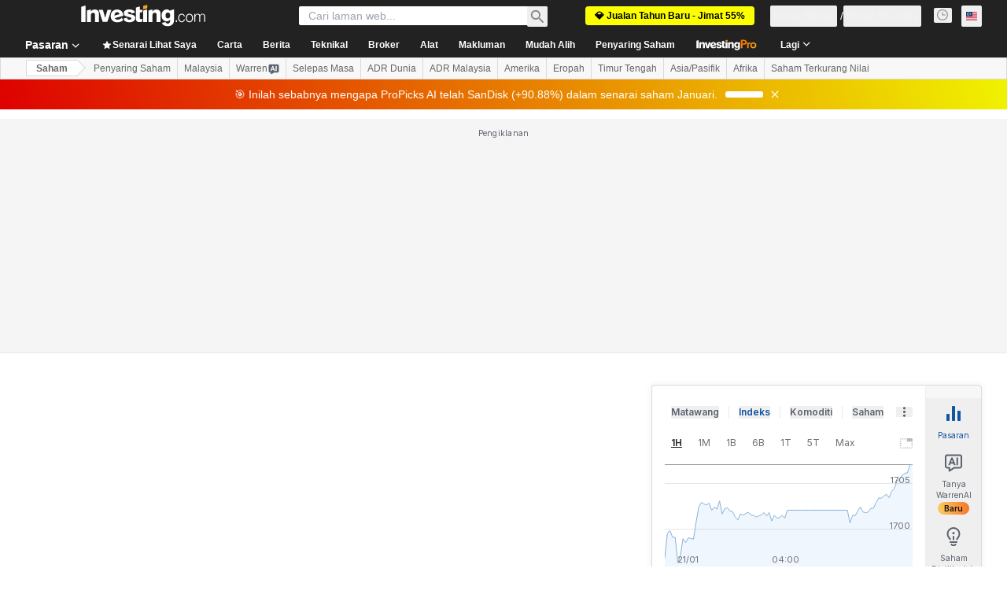

--- FILE ---
content_type: image/svg+xml
request_url: https://cdn.investing.com/entities-logos/968928.svg
body_size: 423
content:
<svg xmlns="http://www.w3.org/2000/svg" version="1.2" viewBox="0 0 1510 1511"><path fill="#006395" fill-rule="evenodd" d="M1404.8 370.7q4.4 7.3 8.2 14.5 4.3 7.7 8.2 14.9 3.8 7.7 7.7 14.9c-267 12.5-1088.4 78.4-1428 361.2V755q0-52.9 7.2-104.8 7.3-52 21.7-102.5 14.4-51 36.1-99 21.1-47.7 49-92.4h1280.8q4.8 7.2 9.1 14.4zm-38.9-58.2H144.7C281.8 123.5 504 .4 755.5.4c251.1 0 473.3 123.1 610.4 312.1zM1509.7 755c0 305.9-181.8 569.9-443.9 688.3-47.2-614.2 323.6-775.8 425.1-857.6 12.5 54.4 18.8 111.1 18.8 169.3zm-557 728.7c-63 17.3-128.9 26.4-197.2 26.4-38.9 0-77.9-2.9-116.4-9.1-38.4-5.8-76.4-14.9-113.5-27-37.5-11.5-73.5-26.4-108.2-43.7-35.1-17.8-68.3-38-100-60.6q9.6-27.4 21.2-54.9 11-26.9 24-53.8 12.5-26.5 26.5-52.4 13.9-26 29.3-51l-100.5-37.1c-35.1 54.4-65.4 112.6-90 174.6-27.4-26.9-52.4-55.8-75.5-86.5-23.1-30.3-43.7-63-62-96.7-17.8-33.7-33.7-68.8-46.2-104.9-13-36-23.1-73.5-29.8-111.1l2.9-2.4C438.1 495.8 1105.7 479 1440.4 437.6q12 26 22.1 53.4-26.9 2.4-55.3 6.2l14.5 19.7q25.4-4.8 47.6-7.2 10.1 29.4 17.8 59.7-2.4.5-4.4.9c-97.1 24.6-581 311.7-530 913.4zM750.2 802.6l-61.5-39.4C608.8 814.7 533.3 873.8 465 941.1l82.3 43.8c62.5-69.7 131.3-129.8 202.9-182.3zM1186 543.9l19.2 27.9c50-16.4 96.7-29.4 139.5-39.5l-20.2-21.1c-44.2 8.6-90.4 19.2-138.5 32.7zM901.7 705.5q22.7-13 45.7-25 22.6-12.1 46.2-23.1 23.1-11.1 46.7-21.7 23.5-10.5 47.6-20.6l-32.7-29.9c-62.1 22.2-125.1 48.6-187.6 78.4z"/></svg>